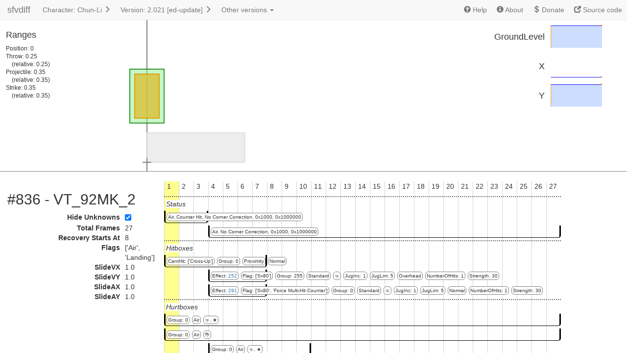

--- FILE ---
content_type: text/html
request_url: https://sfvsim.com/diff/CNL/007/scripts/836_VT_92MK_2.html
body_size: 2593
content:
<!DOCTYPE html> <html> <head> <script async src="https://www.googletagmanager.com/gtag/js?id=UA-112553863-1"></script> <script> window.dataLayer = window.dataLayer || []; function gtag(){dataLayer.push(arguments);} gtag('js', new Date()); gtag('config', 'UA-112553863-1'); </script> <meta charset="UTF-8"/> <meta name="viewport" content="width=device-width"/> <title>#836 - VT_92MK_2 - sfvdiff - Chun-Li - 2.021 [ed-update]</title> <script src="https://code.jquery.com/jquery-3.2.1.min.js"></script> <link rel="stylesheet" href="https://maxcdn.bootstrapcdn.com/bootstrap/3.3.7/css/bootstrap.min.css"> <script src="https://maxcdn.bootstrapcdn.com/bootstrap/3.3.7/js/bootstrap.min.js"></script> <link rel="stylesheet" href="../../../style.css"> </head> <body><nav class="navbar navbar-default navbar-static-top nav-pills" id="nav"> <div class="container-fluid"> <div class="navbar-header"> <button type="button" class="navbar-toggle collapsed" data-toggle="collapse" id="submenu-open" data-target="#submenu" aria-expanded="false"> <span class="sr-only">Toggle navigation</span> <span class="icon-bar"></span> <span class="icon-bar"></span> <span class="icon-bar"></span> </button> <a class="navbar-brand" href="../../../">sfvdiff</a> </div> <div class="collapse navbar-collapse" id="submenu"> <ul class="nav navbar-nav" id="main-tab-menu"> <li><a href="../../">Character: Chun-Li <span class="glyphicon glyphicon-menu-right"></span></a></li> <li><a href="../">Version: 2.021 [ed-update] <span class="glyphicon glyphicon-menu-right"></span></a></li> <li class="dropdown"> <a href="#" class="dropdown-toggle" data-toggle="dropdown" role="button" aria-haspopup="true" aria-expanded="false">Other versions <span class="caret"></span></a> <ul class="dropdown-menu"> <li><a href="../../004/scripts/836_VT_92MK_2.html">1 [cpt version]</a></li> <li><a href="../../005/scripts/836_VT_92MK_2.html">2.010 [launch]</a></li> <li><a href="../../006/scripts/836_VT_92MK_2.html">2.016 [kolin update]</a></li> <li><a href="../../007/scripts/836_VT_92MK_2.html">2.021 [ed update]</a></li> <li><a href="../../008/scripts/836_VT_92MK_2.html">2.040 [abigail update]</a></li> <li><a href="../../009/scripts/836_VT_92MK_2.html">2.080 [zeku patch]</a></li> <li><a href="../../020/scripts/836_VT_92MK_2.html">3.002 [ae launch]</a></li> <li><a href="../../021/scripts/836_VT_92MK_2.html">3.020 [april patch]</a></li> <li><a href="../../030/scripts/836_VT_92MK_2.html">4.000 [kage balance update]</a></li> <li><a href="../../031/scripts/836_VT_92MK_2.html">4.040 [chunli bugfix]</a></li> <li><a href="../../032/scripts/836_VT_92MK_2.html">4.070 [evo update]</a></li> <li><a href="../../040/scripts/836_VT_92MK_2.html">5.001 [ce launch]</a></li> <li><a href="../../041/scripts/836_VT_92MK_2.html">5.012 [seth release]</a></li> <li><a href="../../042/scripts/836_VT_92MK_2.html">5.020 [march patch]</a></li> <li><a href="../../050/scripts/836_VT_92MK_2.html">6.001 [winter update]</a></li> <li><a href="../../051/scripts/836_VT_92MK_2.html">6.003 [vshift bugfix]</a></li> <li><a href="../../052/scripts/836_VT_92MK_2.html">6.021 [rose update]</a></li> <li><a href="../../053/scripts/836_VT_92MK_2.html">6.031 [oro akira release]</a></li> <li><a href="../../060/scripts/836_VT_92MK_2.html">7.001 [definitive update]</a></li> <li><a href="../../061/scripts/836_VT_92MK_2.html">7.002 [may patch]</a></li> </ul> </li> </ul> <ul class="nav navbar-nav navbar-right"> <li><a target="_blank" href="../../../help.html"><span class="glyphicon glyphicon-question-sign"></span> Help</a></li> <li><a target="_blank" href="../../../about.html"><span class="glyphicon glyphicon-info-sign"></span> About</a></li> <li><a target="_blank" href="https://sfvsim.com/donate.html"><span class="glyphicon glyphicon-usd"></span> Donate</a></li> <li><a target="_blank" href="https://gitlab.com/loic.petit/sfvdiff/"><span class="glyphicon glyphicon-new-window"></span> Source code</a></li> </ul> </div> </div> </nav> <div class='box-container'> <div class="scene"><div class='zero'></div><div id='old-position-shift'><div id='old-hitbox-shift'></div></div><div id='position-shift'><div id='hitbox-shift'><div id='hitboxes-0' class='proximity box' style='left:0px;bottom:0px;width:200px;height:60px;'></div><div id='hitboxes-1' class='hit box' style='left:-15px;bottom:10px;width:55px;height:55px;'></div><div id='hitboxes-2' class='hit box' style='left:-15px;bottom:10px;width:55px;height:55px;'></div><div id='hurtboxes-0' class='hurt strike projectile box' style='left:-35px;bottom:80px;width:70px;height:110px;'></div><div id='hurtboxes-1' class='hurt throw box' style='left:-25px;bottom:90px;width:50px;height:90px;'></div><div id='hurtboxes-2' class='hurt strike projectile box' style='left:-20px;bottom:10px;width:50px;height:70px;'></div><div id='pushboxes-0' class='push box' style='left:-25px;bottom:90px;width:50px;height:90px;'></div></div><div class='cross-x'></div><div class='cross-y'></div></div></div> </div> <div class="positions"> <div class="position-line"> <h4 class="">GroundLevel</h4><span class="sparklines" id="sparkline-groundlevel"></span> </div> <div class="position-line"> <h4 class="">X</h4><span class="sparklines" id="sparkline-x"></span> </div> <div class="position-line"> <h4 class="">Y</h4><span class="sparklines" id="sparkline-y"></span> </div> </div> <div class="container-fluid main-body"> <div class="row"> <div class="col-md-4 col-lg-3"> <h2>#836 - VT_92MK_2</h2> <dl class="dl-horizontal"> <dt class="">Hide Unknowns</dt> <dd><input type="checkbox" autocomplete="off" checked onclick="$('.unknown').toggle()"/></dd> <dt class="">Total Frames</dt> <dd><span>27</span></dd> <dt class="">Recovery Starts At</dt> <dd><span>8</span></dd> <dt class="">Flags</dt> <dd><span>['Air', 'Landing']</span></dd> <dt class="">SlideVX</dt> <dd><span>1.0</span></dd> <dt class="">SlideVY</dt> <dd><span>1.0</span></dd> <dt class="">SlideAX</dt> <dd><span>1.0</span></dd> <dt class="">SlideAY</dt> <dd><span>1.0</span></dd> </dl> <div class="unknown"> <h4>Unknowns</h4> <dl class="dl-horizontal"> <dt class="">ReturnToOriginalPosition</dt> <dd>['0x1', '0x2', '0x4']</dd> </dl> </div> </div> <div class="col-md-8 col-lg-9"> <div class='timeline-container'> <div style='position: relative;width:810px;'><div class='timeline-header-spacer'></div><div class='timeline-header' style='height:90px'><em>Status</em></div><div id='tl-status-0' class='timeline' style='left:0px;top:60px;width:90px;'></div><div class='property-container' style='left:0px;top:60px'><span class='property '>Air, Counter Hit, No Corner Correction, 0x1000, 0x1000000</span></div><div id='tl-status-1' class='timeline' style='left:90px;top:90px;width:720px;'></div><div class='property-container' style='left:90px;top:90px'><span class='property '>Air, No Corner Correction, 0x1000, 0x1000000</span></div><div class='timeline-header' style='height:120px'><em>Hitboxes</em></div><div id='tl-hitboxes-0' class='timeline' style='left:0px;top:150px;width:210px;'></div><div class='property-container' style='left:0px;top:150px'><span class='property '>CantHit: [&#x27;Cross-Up&#x27;]</span><span class='property '>Group: 0</span><span class='property '>Proximity</span><span class='property '>Normal</span><span class='property unknown'>Unknown6: [&#x27;0x8&#x27;]</span></div><div id='tl-hitboxes-1' class='timeline' style='left:90px;top:180px;width:120px;'></div><div class='property-container' style='left:90px;top:180px'><span class='property '>Effect: <a href='../hiteffects/252.html'>252</a></span><span class='property '>Flag: [&#x27;0x80&#x27;]</span><span class='property '>Group: 255</span><span class='property '>Standard</span><span class='property '>🤜</span><span class='property '>JugInc: 1</span><span class='property '>JugLim: 5</span><span class='property '>Overhead</span><span class='property '>NumberOfHits: 1</span><span class='property '>Strength: 30</span><span class='property unknown'>Unknown11: [&#x27;0x8&#x27;]</span><span class='property unknown'>Unknown6: [&#x27;0x8&#x27;]</span></div><div id='tl-hitboxes-2' class='timeline' style='left:90px;top:210px;width:120px;'></div><div class='property-container' style='left:90px;top:210px'><span class='property '>Effect: <a href='../hiteffects/291.html'>291</a></span><span class='property '>Flag: [&#x27;0x80&#x27;, &#x27;Force Multi-Hit Counter&#x27;]</span><span class='property '>Group: 0</span><span class='property '>Standard</span><span class='property '>🤜</span><span class='property '>JugInc: 1</span><span class='property '>JugLim: 5</span><span class='property '>Normal</span><span class='property '>NumberOfHits: 1</span><span class='property '>Strength: 30</span><span class='property unknown'>Unknown11: [&#x27;0x8&#x27;]</span><span class='property unknown'>Unknown6: [&#x27;0x8&#x27;]</span></div><div class='timeline-header' style='height:120px'><em>Hurtboxes</em></div><div id='tl-hurtboxes-0' class='timeline' style='left:0px;top:270px;width:810px;'></div><div class='property-container' style='left:0px;top:270px'><span class='property '>Group: 0</span><span class='property '>Air</span><span class='property '>🤜, ★</span></div><div id='tl-hurtboxes-1' class='timeline' style='left:0px;top:300px;width:810px;'></div><div class='property-container' style='left:0px;top:300px'><span class='property '>Group: 0</span><span class='property '>Air</span><span class='property '>🖐</span></div><div id='tl-hurtboxes-2' class='timeline' style='left:90px;top:330px;width:210px;'></div><div class='property-container' style='left:90px;top:330px'><span class='property '>Group: 0</span><span class='property '>Air</span><span class='property '>🤜, ★</span></div><div class='timeline-header' style='height:60px'><em>Pushboxes</em></div><div id='tl-pushboxes-0' class='timeline' style='left:0px;top:390px;width:810px;'></div><div class='property-container' style='left:0px;top:390px'></div><div class='timeline-header' style='height:120px'><em>AutoCancels</em></div><div id='tl-autocancels-0' class='timeline' style='left:90px;top:450px;width:120px;'></div><div class='property-container' style='left:90px;top:450px'><span class='property '>Condition: On Hit</span><span class='property '>Script: <a href='../scripts/684_92MK_2_JUMP.html'>#684 - 92MK_2_JUMP</a></span></div><div id='tl-autocancels-1' class='timeline' style='left:90px;top:480px;width:120px;'></div><div class='property-container' style='left:90px;top:480px'><span class='property '>Condition: On Block</span><span class='property '>Script: <a href='../scripts/684_92MK_2_JUMP.html'>#684 - 92MK_2_JUMP</a></span></div><div id='tl-autocancels-2' class='timeline' style='left:0px;top:510px;width:810px;'></div><div class='property-container' style='left:0px;top:510px'><span class='property '>Condition: On Landing</span><span class='property '>Script: <a href='../scripts/682_LANDING_F.html'>#682 - LANDING_F</a></span></div></div> <div class="script-cancel-list"> <ul> </ul> </div> </div> </div> </div> </div> <script> var states = []; var totalTicks = 27; var interruptFrame = 10000; var positions = {"GroundLevel": [0.18000000715255737, 0.18000000715255737, 0.18000000715255737, 0.18000000715255737, 0.18000000715255737, 0.18000000715255737, 0.18000000715255737, 0.18000000715255737, 0.18000000715255737, 0.18000000715255737, 0.18000000715255737, 0.18000000715255737, 0.18000000715255737, 0.18000000715255737, 0.18000000715255737, 0.18000000715255737, 0.18000000715255737, 0.18000000715255737, 0.18000000715255737, 0.18000000715255737, 0.18000000715255737, 0.18000000715255737, 0.18000000715255737, 0.18000000715255737, 0.18000000715255737, 0.18000000715255737, 0.18000000715255737], "X": [0.0, 0.0, 0.0, 0.0, 0.0, 0.0, 0.0, 0.0, 0.0, 0.0, 0.0, 0.0, 0.0, 0.0, 0.0, 0.0, 0.0, 0.0, 0.0, 0.0, 0.0, 0.0, 0.0, 0.0, 0.0, 0.0, 0.0], "Y": [0.18000000715255737, 0.18000000715255737, 0.18000000715255737, 0.18000000715255737, 0.18000000715255737, 0.18000000715255737, 0.18000000715255737, 0.18000000715255737, 0.18000000715255737, 0.18000000715255737, 0.18000000715255737, 0.18000000715255737, 0.18000000715255737, 0.18000000715255737, 0.18000000715255737, 0.18000000715255737, 0.18000000715255737, 0.18000000715255737, 0.18000000715255737, 0.18000000715255737, 0.18000000715255737, 0.18000000715255737, 0.18000000715255737, 0.18000000715255737, 0.18000000715255737, 0.18000000715255737, 0.18000000715255737]}; var oldPositions = {"GroundLevel": [], "X": [], "Y": []}; var ticksBox = {"hitboxes-0": [0, 7], "hitboxes-1": [3, 7], "hitboxes-2": [3, 7], "hurtboxes-0": [0, 27], "hurtboxes-1": [0, 27], "hurtboxes-2": [3, 10], "pushboxes-0": [0, 27]}; </script> <script src="../../../jquery.sparkline.min.js"></script> <script src="../../../webapp.js"></script> </body> </html>

--- FILE ---
content_type: text/css
request_url: https://sfvsim.com/diff/style.css
body_size: 2065
content:

.box {
    position: absolute;
    outline: 2px solid;
    outline-offset: -1px;
}

.hurt {
    outline-color: rgba(0, 128, 0, 0.8);
    background-color: rgba(144, 238, 144, 0.5);
    z-index: 1;
}

.hurt.armor {
    outline-color: rgba(141, 0, 255, 0.8);
    background-color: rgba(204, 0, 255, 0.1);
    z-index: 1;
}

.push {
    outline-color: rgba(255, 165, 0, 0.8);
    background-color: rgba(255, 165, 0, 0.5);
    z-index: 3;
}

.proximity {
    outline-color: rgba(220, 220, 220, 0.8);
    background-color: rgba(220, 220, 220, 0.5);
}

.hit {
    outline-color: rgba(255, 0, 0, 0.8);
    background-color: rgba(255, 0, 0, 0.5);
    z-index: 5;
}
.box.old, .box.removed {
    outline-width: 1px;
    outline-style: dashed;
    outline-offset: -0.5px;
    background-color: transparent;
    z-index: 15;
}
.box.old.selected, .box.removed.selected {
    outline-style: dashed;
    z-index: 20;
}
.box.selected  {
    outline-color: blue;
    z-index: 10;
}

.cross-x {
    position: absolute;
    outline: 2px solid gray;
    outline-offset: -1px;
    left: -8px;
    bottom: 0;
    width: 16px;
    height: 0;
}

.cross-y {
    position: absolute;
    outline: 2px solid gray;
    outline-offset: -1px;
    left: 0;
    bottom: -8px;
    width: 0;
    height: 16px;
}

#hitbox-shift, #old-hitbox-shift {
    position: absolute;
    left: 0;
    bottom: 0;
}

#position-shift, #old-position-shift {
    position: absolute;
    bottom: 0;
    left: 400px;
}

.zero {
    position: absolute;
    top: 0;
    bottom: 0;
    outline: 1px solid gray;
    outline-offset: -0.5px;
}

.grid {
    border-left: 1px solid lightgray;
    cursor: pointer;
    position: absolute;
    padding-left: 5px;
    top: 0;
    bottom: 0;
    width: 30px;
}

.grid.selected {
    background-color: rgb(255, 255, 144);
}

.grid.interrupt {
    background-color: rgba(0, 0, 0, 0.1);
}

.grid.interrupt.selected {
    background-color: rgb(235, 235, 152);
}

.property {
    display: inline-block;
    font-size: x-small;
    border: 1px solid gray;
    border-radius: 6px;
    margin: 4px 0 0 5px;
    line-height: 11px;
    padding: 2px;
    background-color: white;
}

.property.added {
    background-color: hsl(120, 100%, 50%);
}

.property.changed {
    background-color: hsl(39, 100%, 75%);
}

.property.removed {
    background-color: hsl(0, 100%, 80%);
}

.property-container {
    position: absolute;
    white-space: nowrap;
    z-index: 1;
}

.timeline {
    position: absolute;
    height: 25px;
    border-bottom: 1px solid black;
    border-left: 3px solid black;
    border-right: 3px solid black;
    border-radius: 0 0 5px 5px;
    cursor: pointer;
}


.timeline.added {
    border-color: green;
    background-color: hsl(120, 100%, 80%);
}

.timeline.removed {
    border-color: red;
    background-color: hsl(0, 100%, 80%);
}

.timeline.selected {
    background-color: hsl(195, 53%, 80%);
}

.timeline.start-changed {
    border-left-color: orange;
}

.timeline.end-changed {
    border-right-color: orange;
}

.timeline.shape-changed {
    border-bottom-color: orange;
}

.timeline-header {
    position: relative;
    left: 0;
    padding: 4px;
    border-top: 2px dotted #6a6a6a;
    cursor: pointer;
}

.timeline-header-spacer {
    position: relative;
    left: 0;
    right: 0;
    width: 0;
    height: 30px;
}

.timeline-header em {
    background-color: white;
}

.timeline-container {
    width: 100%;
    overflow-x: auto;
    height: 100%;
}

.main-body {
    position: absolute;
    top: 370px;
    bottom: 0;
    left: 0;
    right: 0;
}
.main-body > div {
    height: 100%;
    overflow: auto;
}
.main-body > div > div.col-lg-9 {
    height: 100%;
}

.box-container {
    position: absolute;
    top: 0;
    left: 0;
    right: 0;
    border-bottom: 1px solid gray;
    height: 350px;
}
#rangebox {
    position: absolute;
    top: 40px;
    padding: 1em;
    font-size: smaller;
}
#statebox {
    position: absolute;
    top: 220px;
    padding: 1em;
    font-size: smaller;
}
.positions {
    position: absolute;
    right: 0;
    top: 0;
    padding: 50px;
}

.position-line {
    text-align: right;
    margin-bottom: 10px;
}

.position-line > * {
    display: inline-block;
    vertical-align: middle;
}

.sparklines {
    margin-left: 10px;
}

h4.changed, dt.changed {
    color: orange;
}
h4.added, dt.added {
    color: green;
}
h4.removed, dt.removed {
    color: red;
}

dd ul {
    list-style-type: none;
    margin: 0;
    padding: 0;
}

#jqstooltip {
    height: unset !important;
    width: unset !important;
    text-align: right;
}

.hitbox-effect table {
    margin: 5px;
    /*width: unset !important;*/
}
.hitbox-effect td.changed {
    background-color: #fcf8e3;
}
.hitbox-effect td.added {
    background-color: #dff0d8;
}
.hitbox-effect td.removed {
    background-color: #f2dede;
}
.hitbox-effect th, .hitbox-effect td {
    text-align: center;
}
.hitbox-effect tbody th {
    text-align: right;
    padding-right: 1em !important;
}
.hitbox-effect th label {
    font-weight: normal !important;
}
.hitbox-effect th label.changed {
    color: orange;
}
.version-menu, .version-selection {
    position: relative;
}
.version-menu .char-img, .version-selection .char-img {
    width: 200px;
    margin: 1em;
    right: 0;
    border: 1px solid gray;
    border-radius: 1em;
    position: absolute;
}
.version-menu .listing > a {
    border: 1px solid gray;
    border-radius: 5px;
    padding: 3px 15px;
    color: black;
    min-height: 30px;
    width: 25%;
    display: inline-block;
    vertical-align: top;
}
.version-selection {
    text-align: center;
}
.version-selection a {
    border: 1px solid gray;
    border-radius: 5px;
    padding: 3px 15px;
    color: black;
    min-height: 30px;
    width: 33%;
    display: block;
    vertical-align: top;
    margin: 0 auto;
}
.version-menu a:link, .version-menu a:visited, .version-menu a:hover, .version-menu a:active {
    text-decoration: none;
    color: black;
}
.version-menu object > a {
    background-color: white;
    border: 1px solid gray;
    border-radius: 3px;
    font-size: x-small;
    padding: 2px;
    display: inline-block;
}
.version-menu .listing .changed {
    background-color: #fcf0c3;
}
.version-menu .listing .added {
    background-color: #dff0d8;
}
.version-menu .listing .removed {
    background-color: #f2dede;
}
.motion-type {
    width: 3em;
    display: inline-block;
}
.move .motion-charge, .move .motion-buffer, .move .motion-direction, .move .motion-edge, .move .motion-button {
    display: inline-block;
    margin-right: 5px;
    border: 1px solid lightgray;
    padding: 3px;
    border-radius: 5px;
}
.cancel-list {
    border: 1px solid gray;
    padding: 5px;
    border-radius: 5px;
}
.cancel-list hr {
    margin: 5px;
    border-top: 1px solid lightgray;
}
.cancel-list h4 {
    margin: 0 1em 0 0;
    display: inline-block;
}
.cancel-list > div {
    display: inline;
    font-size: smaller;
}
.cancel-list > div > a {
    border: 1px solid lightgray;
    padding: 1px;
    line-height: 20px;
    border-radius: 5px;
}
.script-cancel-list h4 {
    display: inline-block;
    font-size: small;
}
.script-cancel-list a {
    border: 1px solid lightgray;
    padding: 1px;
    line-height: 20px;
    border-radius: 5px;
}
.cancel-list span.changed {
    background-color: #fcf0c3;
}
.cancel-list a {
    background-color: white;
}
.cancel-list a.changed {
    background-color: #fcf0c3;
}
.cancel-list a.added, .cancel-list.added  {
    background-color: #dff0d8;
}
.cancel-list a.removed, .cancel-list.removed {
    background-color: #f2dede;
}
.dl-horizontal dt {
    width: 230px;
}

.dl-horizontal dd {
    margin-left: 240px;
}
.listing img.direction {
    width: 25px;
}
.listing .input {
    float: right;
}
.listing img[alt="360"] {
    width: 25px;
}
.listing .motion-frames {
    font-weight: bold;
    margin-right: 0.4em;
    margin-left: 0.25em;
}
.listing .motion-edge {
    font-weight: bold;
    margin-left: 0.25em;
}
.scene {
    position: absolute;
    left: 300px;
    right: 0;
    bottom: 0;
    top: 0;
}
.navbar-brand {
    padding: 10px 15px 9px;
    height: unset;
}
.navbar-nav > li > a {
    padding: 10px 10px;
}
.navbar {
    min-height: unset;
}
.navbar-toggle {
    margin: 2px 15px;
}
.char-selection .char-img {
    width: 200px;
    display: inline-block;
    border-radius: 1em;
}
.char-selection .row a {
    height: 164px;
    width: 200px;
    display: inline-block;
    position: relative;
    margin: 1em;
    border: 1px solid gray;
    border-radius: 1em;
    vertical-align: top;
}
.char-label {
    position: absolute;
    bottom: 1em;
    left: 1em;
    border: 1px solid gray;
    background-color: white;
    padding: 5px 10px;
    border-radius: 10px;
}
@media (max-width: 990px) {
    .version-menu .listing > a {
        width: 50%;
    }
    h2 {
        overflow-wrap: break-word;
    }
    .main-body {
        overflow: auto;
    }
    .main-body > div {
        overflow: unset;
    }
    .main-body > div > div.col-lg-9 {
        height: unset;
    }
    .timeline-container {
        overflow-x: unset;
    }
    .navbar-nav > li > a {
        padding: 10px 5px;
        font-size: small;
    }
}
@media (max-width: 768px) {
    #nav {
        margin-bottom: 0 !important;
    }
    #rangebox {
        top: 0px;
    }
    #statebox {
        top: 180px;
    }
    .version-selection .char-img {
        position: unset;
    }
    .version-selection a {
        width: 75%;
    }
    .version-menu .listing > a {
        width: 100%;
    }
    .version-menu .char-img {
        display: none;
    }
    .dl-horizontal dd {
        margin-left: 40px;
    }
    .box-container, .positions, .main-body {
        position: relative;
    }
    .box-container {
        overflow: hidden;
    }
    .positions {
        padding: 10px;
        margin-right: 10px;
    }
    .main-body {
        bottom: unset;
        top: unset;
        overflow-x: auto;
    }
    .scene {
        left: 150px;
    }
    .navbar-nav > li > a {
        padding: 10px 10px;
        font-size: 14px;
    }
}

--- FILE ---
content_type: application/javascript
request_url: https://sfvsim.com/diff/webapp.js
body_size: 2773
content:
function shiftPosition(posX, posY, container, tick) {
    var bsX = (posX || [])[tick] || 0;
    var bsY = (posY || [])[tick] || 0;
    $("#"+container+"-shift").css("left", (bsX * 100) + "px").css("bottom", (bsY * 100) + "px");
    return [bsX, bsY];
}
var currentTick = 0;
function getCoord(selector, left) {
    var res = (Math.max(...$("#position-shift "+selector+":visible").map(function(i, e) { return $(e).offset().left + $(e).width(); })) - left)/100.0;
    if (isFinite(res)) {
        return res;
    }
    return null;
}

function formatRange(label, hitRange, shiftX) {
    if (hitRange === null)
        return "";
    return label+": " + (+hitRange.toFixed(5)) + "<br/>&nbsp;&nbsp;&nbsp;&nbsp;(relative: " + (+(hitRange - shiftX).toFixed(5)) + ")<br/>";
}

function onTickClick(tick, gridElement) {
    if (tick >= totalTicks || tick < 0) return;
    currentTick = tick;
    $(".temporary").remove();
    $(".grid").removeClass("selected");
    gridElement.addClass("selected");
    $(".box").hide();
    var baseUrl = window.location.href.split('#')[0];
    window.location.replace( baseUrl + "#"+ (tick+1) );
    $("#submenu .dropdown-menu a").each(function(i, e) {
        $(e).attr("href", $(e).attr("href").replace(/#.*/, "") + "#"+(tick+1));
    });
    var shiftChanged = false;
    var boxShiftXLabel = "BoxShiftX";
    var boxShiftYLabel = "BoxShiftY";
    for (var p in positions) {
        if (p.startsWith("BoxShiftX") && p.indexOf("not") >= 0) {
            boxShiftXLabel = p;
        } else if (p.startsWith("BoxShiftY") && p.indexOf("not") >= 0) {
            boxShiftYLabel = p;
        }
    }
    var bs = shiftPosition(positions[boxShiftXLabel], positions[boxShiftYLabel], "hitbox", tick);
    var s = shiftPosition(positions["X"], positions["Y"], "position", tick);
    if (oldPositions) {
        var obs = shiftPosition(oldPositions[boxShiftXLabel], oldPositions[boxShiftYLabel], "old-hitbox", tick);
        var os = shiftPosition(oldPositions["X"], oldPositions["Y"], "old-position", tick);
        shiftChanged = bs[0] !== obs[0] || bs[1] !== obs[1] || s[0] !== os[0] || s[1] !== os[1];
    }
    for (var box in ticksBox) {
        var tickCheck = ticksBox[box];
        var $el = $("#" + box);
        if (tickCheck[0] <= tick && tick < tickCheck[1]) {
            $el.show();
            if (box.indexOf("-old") >= 0) continue;
            var $oldEl = $("#" + box+"-old");
            if ($oldEl.length) {
                $oldEl.show();
            } else {
                if (shiftChanged) {
                    $el.clone().attr("id", "#" + box+"-old").appendTo("#old-hitbox-shift").addClass("temporary").addClass("old");
                }
            }
        } else if (tickCheck.length > 2 && tickCheck[2] <= tick && tick < tickCheck[3]) {
            $el.clone().attr("id", "#" + box+"-old").appendTo("#old-hitbox-shift").addClass("temporary").addClass("old").show();
        }
    }
    for (var i = 0 ; i < states.length ; i++) {
        if ($("#activate-state-"+states[i]).prop('checked')) {
            $(".if-not-state-"+states[i]).hide();
        } else {
            $(".if-state-"+states[i]).hide();
        }
    }
    var left = $(".zero").offset().left;
    var shiftX = ($(".cross-y").offset().left - left)/100.0;
    var rangeBox = "<h4>Ranges</h4>Position: "+ (+shiftX.toFixed(5))+"<br>";
    var hitRange = getCoord(".hit", left);
    rangeBox += formatRange("Hit", hitRange, shiftX);
    var throwRange = getCoord(".hurt.throw", left);
    rangeBox += formatRange("Throw", throwRange, shiftX);
    var projectileRange = getCoord(".hurt.projectile", left);
    rangeBox += formatRange("Projectile", projectileRange, shiftX);
    var strikeRange = getCoord(".hurt.strike", left);
    rangeBox += formatRange("Strike", strikeRange, shiftX);
    var range = $("<div id='rangebox'>").html(rangeBox);
    $("#rangebox").remove();
    range.prependTo($(".box-container"));
}
function deselect(e) {
    e.stopPropagation();
    $(".box").removeClass("selected");
    $(".timeline").removeClass("selected");
}

var grid = "";
for (var i = 0; i < totalTicks; i++) {
    grid += "<div class='grid"+(i > interruptFrame ? " interrupt" : "")+"' style='left:" + (i * 30) + "px;'>" + (i+1) + "</div>";
}
grid = $(grid);
grid.each(function (tick, element) {
    element = $(element);
    element.click(function (e) {
        // deselect(e);
        onTickClick(tick, element);
    });
});
var tlContainer = $(".timeline-container");
tlContainer.on("click", function(e) {
    var offset = $(this).offset();
    var tick = Math.floor((e.clientX + tlContainer[0].scrollLeft  - offset.left)/30);
    // deselect(e);
    onTickClick(tick, $(grid[tick]));
});
$(".timeline").on("click", function(e) {
    var $el = $(this);
    var targetBox = $el.attr("id").substr(3);
    if (targetBox.indexOf("box") < 0) {
        return;
    }
    var alreadySelected = $el.hasClass("selected");
    deselect(e);
    if (!alreadySelected) {
        $el.addClass("selected");
        $("#" + targetBox).addClass("selected");
        $("#" + targetBox+"-old").addClass("selected");
    }
});
$(".property").on("click", function(e) { e.stopPropagation(); });
$(".script-cancel-list").on("click", function(e) { e.stopPropagation(); });
$(".timeline-container > div:first-child").prepend(grid);
$(".unknown").hide();
$(function () {
  $('[data-toggle="tooltip"]').tooltip({container: 'body'})
});
var sparklineDrag = false;
function selectFromSparkline(ev) {
    var sparkline = ev.sparklines[0],
        region = sparkline.getCurrentRegionFields();
    var tick = region.x;
    if (tick < totalTicks)
        onTickClick(tick, $(grid[tick]));
}

var sparkConfig = {
    type: 'line',
    height: 50,
    width: Math.min(totalTicks * 4, 300),
    chartRangeMin: 0,
    tooltipOffsetX: -100,
    tooltipFormatter: function (a, b,c) {
        if (c.y === null) {
            return "tick "+(c.x+1)+": no value";
        }
        return "tick "+(c.x+1)+": "+c.y.toFixed(6);
    }
};
var altSparkConfig = {
    type: 'line',
    composite: true,
    fillColor: false,
    lineColor: "orange",
    chartRangeMin: 0,
    tooltipFormatter: function (a, b,c) {
        if (c.y !== null) {
            return "<br/>was " + c.y.toFixed(6);
        }
        return "";
    }
};
for (var p in positions) {
    var $el = $(document.getElementById("sparkline-"+(p.toLowerCase()).replace(/ /g, "_").replace("(", "").replace(")", "")));
    var max = null;
    var min = 0;
    for (var i = 0, l = positions[p].length ; i < l ; i++) {
        if (max == null || max < positions[p][i])
            max = positions[p][i];
        if (min == null || min > positions[p][i])
            min = positions[p][i];
    }
    if (oldPositions && oldPositions[p]) {
        for (var i = 0, l = oldPositions[p].length ; i < l ; i++) {
            if (max == null || max < oldPositions[p][i])
                max = oldPositions[p][i];
            if (min == null || min > oldPositions[p][i])
                min = oldPositions[p][i];
        }
    }
    sparkConfig.chartRangeMax = max;
    altSparkConfig.chartRangeMax = max;
    sparkConfig.chartRangeMin = min;
    altSparkConfig.chartRangeMin = min;
    $el.sparkline(positions[p], sparkConfig);
    //console.log(positions[p], sparkConfig);
    if (oldPositions && oldPositions[p]) {
        if (oldPositions[p].length === 0) {
            oldPositions[p] = positions[p];
        }
        var erase = false;
        var erasedPositions = [];
        for (var i = 0, l = oldPositions[p].length ; i < l ; i++) {
            var e = oldPositions[p][i];
            var newE = positions[p][i];
            if (typeof newE === "undefined")
                newE = null;
            if (e === newE) {
                if (erase) {
                    e = null;
                }
                erase = true;
            } else {
                if (erase) {
                    erasedPositions[i-1] = oldPositions[p][i-1];
                }
                erase = false;
            }
            erasedPositions.push(e);
        }
        $el.sparkline(erasedPositions, altSparkConfig);
    }
}

$('.sparklines').bind("mousedown", function() {
    sparklineDrag = true;
}).bind("mouseup", function() {
    sparklineDrag = false;
}).bind("mouseout", function() {
    sparklineDrag = false;
}).bind('sparklineClick', function(ev) {
    sparklineDrag = true;
    selectFromSparkline(ev);
    sparklineDrag = false;
}).bind('sparklineRegionChange', function(ev) {
    if (sparklineDrag) selectFromSparkline(ev);
});

if (typeof(states) !== "undefined" && states.length) {
    var stateBox = "<h4>States</h4> ";
    for (var i = 0; i < states.length; i++) {
        stateBox += "<label>" + states[i] + " <input type='checkbox' class='activate-state' id='activate-state-" + states[i] + "'></label> ";
    }
    var state = $("<div id='statebox'>").html(stateBox);
    state.prependTo($(".box-container"));
    $(".activate-state").each(function(i, e) {
        $(e).click(function() {
            onTickClick(currentTick, $(grid[currentTick]));
        });
    });
}
var tick = 1;
if (location.hash) {
    var hash = parseInt(location.hash.substring(1));
    if (!isNaN(hash) && 1 <= hash && hash <= grid.length) {
        tick = hash;
    }
}
onTickClick(tick - 1, $(grid[tick - 1]));
$(window).on('hashchange', function() {
    if (location.hash) {
        var hash = parseInt(location.hash.substring(1));
        if (!isNaN(hash) && 1 <= hash && hash <= grid.length) {
            onTickClick(hash - 1, $(grid[hash - 1]));
        }
    }
});
$(document.body).keydown(function(e) {
   if (e.originalEvent.key == "ArrowLeft") {
       onTickClick(currentTick - 1, $(grid[currentTick >= 1 ? currentTick-1 : 0]));
   } else if (e.originalEvent.key == "ArrowRight") {
       onTickClick(currentTick + 1, $(grid[currentTick < totalTicks ? currentTick+1 : 0]));
   }
});